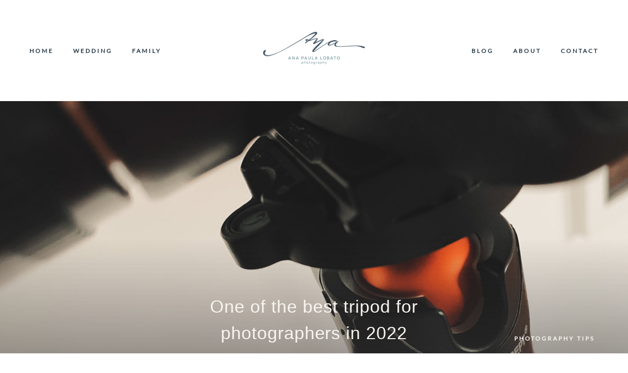

--- FILE ---
content_type: text/html; charset=UTF-8
request_url: https://anapaulalobato.com/ken-faith-tripod/
body_size: 10307
content:
<!DOCTYPE html><html lang="en-US"><head><meta charset="UTF-8" /><meta http-equiv="X-UA-Compatible" content="IE=edge"/><meta name="viewport" content="width=device-width, user-scalable=no, initial-scale=1.0, maximum-scale=1.0, minimum-scale=1.0"><link rel="preload" href="https://anapaulalobato.com/wp-content/themes/milea/public/fonts/fontello/font/flo-core-icons.woff2?21553760" as="font" type="font/woff2" crossorigin><link rel="alternate" type="application/rss+xml" title="Ana Paula Lobato | photography RSS Feed" href="https://anapaulalobato.com/feed/" /><link rel="shortcut icon" href="https://anapaulalobato.com/wp-content/uploads/2019/09/favicon.ico" /><link rel="profile" href="https://gmpg.org/xfn/11"><link rel="pingback" href="https://anapaulalobato.com/xmlrpc.php"><link rel="dns-prefetch" href="//cdn.hu-manity.co" />  <script type="text/javascript">var huOptions = {"appID":"anapaulalobatocom-8b74a14","currentLanguage":"en","blocking":false,"globalCookie":false};</script> <script type="text/javascript" src="https://cdn.hu-manity.co/hu-banner.min.js"></script><script>var flex_theme_name = "milea";
        var flex_asset_url = "https://anapaulalobato.com/wp-content/plugins/flo-flex-builder/dist/";</script><meta name='robots' content='index, follow, max-image-preview:large, max-snippet:-1, max-video-preview:-1' /><link media="all" href="https://anapaulalobato.com/wp-content/cache/autoptimize/css/autoptimize_3099b07542c37d5e0fdc307e4921d755.css" rel="stylesheet" /><link media="screen" href="https://anapaulalobato.com/wp-content/cache/autoptimize/css/autoptimize_c3898adbf028a72dbc5848a2d3122198.css" rel="stylesheet" /><title>One of the best tripod for photographers in 2022 &raquo; Ana Paula Lobato | photography</title><link rel="canonical" href="https://anapaulalobato.com/ken-faith-tripod/" /><meta property="og:locale" content="en_US" /><meta property="og:type" content="article" /><meta property="og:title" content="One of the best tripod for photographers in 2022 &raquo; Ana Paula Lobato | photography" /><meta property="og:description" content="As a wedding photographer, I am often asked what kind of equipment I use or recommend. Sometimes people are looking for cameras, sometimes they are looking for accessories&#8230; And one of the most common accessory people look for is a tripod. After all (unfortunately) we can&#8217;t have a photographer to follow us around the whole [&hellip;]" /><meta property="og:url" content="https://anapaulalobato.com/ken-faith-tripod/" /><meta property="og:site_name" content="Ana Paula Lobato | photography" /><meta property="article:publisher" content="https://www.facebook.com/anapaulalobatophoto" /><meta property="article:published_time" content="2022-03-01T14:34:00+00:00" /><meta property="article:modified_time" content="2022-04-24T14:36:25+00:00" /><meta property="og:image" content="https://anapaulalobato.com/wp-content/uploads/2022/04/IMG_8712.jpg" /><meta property="og:image:width" content="2048" /><meta property="og:image:height" content="1536" /><meta property="og:image:type" content="image/jpeg" /><meta name="author" content="Ana Paula Lobato" /><meta name="twitter:label1" content="Written by" /><meta name="twitter:data1" content="Ana Paula Lobato" /><meta name="twitter:label2" content="Est. reading time" /><meta name="twitter:data2" content="5 minutes" /> <script type="application/ld+json" class="yoast-schema-graph">{"@context":"https://schema.org","@graph":[{"@type":"Article","@id":"https://anapaulalobato.com/ken-faith-tripod/#article","isPartOf":{"@id":"https://anapaulalobato.com/ken-faith-tripod/"},"author":{"name":"Ana Paula Lobato","@id":"https://anapaulalobato.com/#/schema/person/31c802fb5ea53ba022360ac6c761a02e"},"headline":"One of the best tripod for photographers in 2022","datePublished":"2022-03-01T14:34:00+00:00","dateModified":"2022-04-24T14:36:25+00:00","mainEntityOfPage":{"@id":"https://anapaulalobato.com/ken-faith-tripod/"},"wordCount":686,"commentCount":0,"publisher":{"@id":"https://anapaulalobato.com/#organization"},"image":{"@id":"https://anapaulalobato.com/ken-faith-tripod/#primaryimage"},"thumbnailUrl":"https://anapaulalobato.com/wp-content/uploads/2022/04/IMG_8712.jpg","articleSection":["Photography Tips"],"inLanguage":"en-US","potentialAction":[{"@type":"CommentAction","name":"Comment","target":["https://anapaulalobato.com/ken-faith-tripod/#respond"]}]},{"@type":"WebPage","@id":"https://anapaulalobato.com/ken-faith-tripod/","url":"https://anapaulalobato.com/ken-faith-tripod/","name":"One of the best tripod for photographers in 2022 &raquo; Ana Paula Lobato | photography","isPartOf":{"@id":"https://anapaulalobato.com/#website"},"primaryImageOfPage":{"@id":"https://anapaulalobato.com/ken-faith-tripod/#primaryimage"},"image":{"@id":"https://anapaulalobato.com/ken-faith-tripod/#primaryimage"},"thumbnailUrl":"https://anapaulalobato.com/wp-content/uploads/2022/04/IMG_8712.jpg","datePublished":"2022-03-01T14:34:00+00:00","dateModified":"2022-04-24T14:36:25+00:00","breadcrumb":{"@id":"https://anapaulalobato.com/ken-faith-tripod/#breadcrumb"},"inLanguage":"en-US","potentialAction":[{"@type":"ReadAction","target":["https://anapaulalobato.com/ken-faith-tripod/"]}]},{"@type":"ImageObject","inLanguage":"en-US","@id":"https://anapaulalobato.com/ken-faith-tripod/#primaryimage","url":"https://anapaulalobato.com/wp-content/uploads/2022/04/IMG_8712.jpg","contentUrl":"https://anapaulalobato.com/wp-content/uploads/2022/04/IMG_8712.jpg","width":2048,"height":1536},{"@type":"BreadcrumbList","@id":"https://anapaulalobato.com/ken-faith-tripod/#breadcrumb","itemListElement":[{"@type":"ListItem","position":1,"name":"Home","item":"https://anapaulalobato.com/"},{"@type":"ListItem","position":2,"name":"One of the best tripod for photographers in 2022"}]},{"@type":"WebSite","@id":"https://anapaulalobato.com/#website","url":"https://anapaulalobato.com/","name":"Ana Paula Lobato | photography","description":"Live the real beauty.","publisher":{"@id":"https://anapaulalobato.com/#organization"},"potentialAction":[{"@type":"SearchAction","target":{"@type":"EntryPoint","urlTemplate":"https://anapaulalobato.com/?s={search_term_string}"},"query-input":"required name=search_term_string"}],"inLanguage":"en-US"},{"@type":"Organization","@id":"https://anapaulalobato.com/#organization","name":"Ana Paula Lobato | photography","url":"https://anapaulalobato.com/","logo":{"@type":"ImageObject","inLanguage":"en-US","@id":"https://anapaulalobato.com/#/schema/logo/image/","url":"https://anapaulalobato.com/wp-content/uploads/2018/05/logo-clean-color.png","contentUrl":"https://anapaulalobato.com/wp-content/uploads/2018/05/logo-clean-color.png","width":1313,"height":613,"caption":"Ana Paula Lobato | photography"},"image":{"@id":"https://anapaulalobato.com/#/schema/logo/image/"},"sameAs":["https://instagram.com/anapaulalobatophoto","https://www.linkedin.com/company/anapaulalobatophoto/","https://www.facebook.com/anapaulalobatophoto"]},{"@type":"Person","@id":"https://anapaulalobato.com/#/schema/person/31c802fb5ea53ba022360ac6c761a02e","name":"Ana Paula Lobato","image":{"@type":"ImageObject","inLanguage":"en-US","@id":"https://anapaulalobato.com/#/schema/person/image/","url":"https://secure.gravatar.com/avatar/812c8da9975eac6a9db56227a50a158d14682e365309a49ba3f95e908e889404?s=96&d=mm&r=g","contentUrl":"https://secure.gravatar.com/avatar/812c8da9975eac6a9db56227a50a158d14682e365309a49ba3f95e908e889404?s=96&d=mm&r=g","caption":"Ana Paula Lobato"}}]}</script> <link href='https://www.google-analytics.com' rel='preconnect' /><link rel="alternate" type="application/rss+xml" title="Ana Paula Lobato | photography &raquo; Feed" href="https://anapaulalobato.com/feed/" /><link rel="alternate" type="application/rss+xml" title="Ana Paula Lobato | photography &raquo; Comments Feed" href="https://anapaulalobato.com/comments/feed/" /><link rel="alternate" type="application/rss+xml" title="Ana Paula Lobato | photography &raquo; One of the best tripod for photographers in 2022 Comments Feed" href="https://anapaulalobato.com/ken-faith-tripod/feed/" /><link id='omgf-preload-0' rel='preload' href='//anapaulalobato.com/wp-content/uploads/omgf/admin_google_fonts/lato-normal-latin-ext-400.woff2' as='font' type='font/woff2' crossorigin /><link id='omgf-preload-1' rel='preload' href='//anapaulalobato.com/wp-content/uploads/omgf/admin_google_fonts/lato-normal-latin-400.woff2' as='font' type='font/woff2' crossorigin /><link id='omgf-preload-2' rel='preload' href='//anapaulalobato.com/wp-content/uploads/omgf/admin_google_fonts/mrs-saint-delafield-normal-latin-ext-400.woff2' as='font' type='font/woff2' crossorigin /><link id='omgf-preload-3' rel='preload' href='//anapaulalobato.com/wp-content/uploads/omgf/admin_google_fonts/mrs-saint-delafield-normal-latin-400.woff2' as='font' type='font/woff2' crossorigin /><link rel="alternate" title="oEmbed (JSON)" type="application/json+oembed" href="https://anapaulalobato.com/wp-json/oembed/1.0/embed?url=https%3A%2F%2Fanapaulalobato.com%2Fken-faith-tripod%2F" /><link rel="alternate" title="oEmbed (XML)" type="text/xml+oembed" href="https://anapaulalobato.com/wp-json/oembed/1.0/embed?url=https%3A%2F%2Fanapaulalobato.com%2Fken-faith-tripod%2F&#038;format=xml" /> <script id="flo_flex_builder_viewport_render" type="text/javascript">!function(){window.flexDebug={},window.flexBlocks={desktop:{},mobile:{}},window.flexData={animations:{},appearedElements:{}},window.flexDebug.timerStart=()=>{window.flexDebug.timerData=new Date},window.flexDebug.timerStop=(e="")=>{if(window.flexDebug.timerData){var n=new Date-window.flexDebug.timerData;n/=1e3,console.log(`Timer [${e}]:`,n+" seconds")}else console.log("Can't log times as start time is not set!")};const e=(n=navigator.userAgent||navigator.vendor||window.opera).indexOf("FBAN")>-1||n.indexOf("FBAV")>-1||n.includes("Instagram");var n;window.flexWidth=e?window.screen.width:window.innerWidth,window.currentFlexViewport=window.flexWidth>767?"desktop":"mobile",window.flexIsFacebookApp=e,window.flexPluginData={videoElements:{},shouldLoadVideos:[]},window.flexData.decodeHTML=function(e){var n=document.createElement("textarea");return n.innerHTML=e,n.value},window.flexData.elementDeviceClassRenaming=(e,n)=>e.replace("class=&quot",`data-only-device="${n}" class=&quot`);var t=setInterval((function(){if(!document.body)return;clearInterval(t);const e=document.querySelectorAll(`[data-element-device="${window.currentFlexViewport}"]`);Array.from(e).forEach((e=>{const n=window.flexData.elementDeviceClassRenaming(e.innerHTML,window.currentFlexViewport);e.insertAdjacentHTML("afterend",window.flexData.decodeHTML(n))}))}),10);window.addEventListener("DOMContentLoaded",(()=>{!function(){const e=(e,n=!1)=>{const t=document.getElementsByClassName(e)[0];if(void 0!==t){const e=window.getComputedStyle(t,null);return n?e[n]:e}return!1},n=document.createElement("div");n.innerHTML='<div class="flo-font-zoom-checker-inner" style="width: 1em;"></div>',n.style.display="none",n.style.fontSize="10px",n.className="flo-font-zoom-checker",document.body.appendChild(n);const t=e("flo-font-zoom-checker","fontSize"),o=e("flo-font-zoom-checker-inner","width");let i=parseInt(t)/10,a=parseInt(o)/10;t||o||(i=1,a=1),window.flexTextMagnificationLevel=1!==i&&i!==a?i:1}()}))}();</script> <script type="text/javascript" src="https://anapaulalobato.com/wp-includes/js/jquery/jquery.min.js?ver=3.7.1" id="jquery-core-js"></script> <link rel="https://api.w.org/" href="https://anapaulalobato.com/wp-json/" /><link rel="alternate" title="JSON" type="application/json" href="https://anapaulalobato.com/wp-json/wp/v2/posts/34506" /><link rel="EditURI" type="application/rsd+xml" title="RSD" href="https://anapaulalobato.com/xmlrpc.php?rsd" /><meta name="generator" content="WordPress 6.9" /><link rel='shortlink' href='https://anapaulalobato.com/?p=34506' />  <script>(function(w,d,s,l,i){w[l]=w[l]||[];w[l].push({'gtm.start':
new Date().getTime(),event:'gtm.js'});var f=d.getElementsByTagName(s)[0],
j=d.createElement(s),dl=l!='dataLayer'?'&l='+l:'';j.async=true;j.src=
'https://www.googletagmanager.com/gtm.js?id='+i+dl;f.parentNode.insertBefore(j,f);
})(window,document,'script','dataLayer','GTM-TVTT2GR');</script>  <noscript><iframe src="https://www.googletagmanager.com/ns.html?id=GTM-TVTT2GR"
height="0" width="0" style="display:none;visibility:hidden"></iframe></noscript><link rel="icon" href="https://anapaulalobato.com/wp-content/uploads/2015/08/cropped-logo-anapaulalobato-32x32.jpg" sizes="32x32" /><link rel="icon" href="https://anapaulalobato.com/wp-content/uploads/2015/08/cropped-logo-anapaulalobato-192x192.jpg" sizes="192x192" /><link rel="apple-touch-icon" href="https://anapaulalobato.com/wp-content/uploads/2015/08/cropped-logo-anapaulalobato-180x180.jpg" /><meta name="msapplication-TileImage" content="https://anapaulalobato.com/wp-content/uploads/2015/08/cropped-logo-anapaulalobato-270x270.jpg" />  <script type="text/javascript">var analyticsFileTypes = [];
    var analyticsSnippet = 'disabled';
    var analyticsEventTracking = 'enabled';</script> <script type="text/javascript">(function(i,s,o,g,r,a,m){i['GoogleAnalyticsObject']=r;i[r]=i[r]||function(){
	(i[r].q=i[r].q||[]).push(arguments)},i[r].l=1*new Date();a=s.createElement(o),
	m=s.getElementsByTagName(o)[0];a.async=1;a.src=g;m.parentNode.insertBefore(a,m)
	})(window,document,'script','//www.google-analytics.com/analytics.js','ga');
	ga('create', 'UA-31273003-1', 'auto');
	ga('require', 'displayfeatures');

	ga('set', 'anonymizeIp', true);
 
	ga('send', 'pageview');</script> </head><body data-rsssl=1 class="wp-singular post-template-default single single-post postid-34506 single-format-standard wp-theme-milea  flo-social-links-type-a cookies-not-set flo-appear-disabled flo-tablet-appear-disabled flo-mobile-appear-disabled"> <noscript class='flo-core-style' ><style class='flo-core-style'  media="screen">.flo-header-mobile__logo{max-width:10rem}.flo-header-mobile{background-color:#FFFFFF;color:#333333}.flo-header-mobile:not(.not-sticky), .flo-block-slideshow-4__menu-area .flo-header-mobile-sticky-wrapper .flo-header-mobile:not(.not-sticky){background-color:;color:;border-color:}</style></noscript><div class="flo-header-mobile flo-header-mobile--logo-center  "><div class="flo-header-mobile__spacer"></div> <a href="https://anapaulalobato.com" class="flo-header-mobile__logo"> <noscript><img class="flo-header-mobile__logo-image flo-header-mobile__logo-image--default" src="https://anapaulalobato.com/wp-content/uploads/2019/07/Logo_Name_Color.png" alt="Ana Paula Lobato | photography"/></noscript><img class="lazyload flo-header-mobile__logo-image flo-header-mobile__logo-image--default" src='data:image/svg+xml,%3Csvg%20xmlns=%22http://www.w3.org/2000/svg%22%20viewBox=%220%200%20210%20140%22%3E%3C/svg%3E' data-src="https://anapaulalobato.com/wp-content/uploads/2019/07/Logo_Name_Color.png" alt="Ana Paula Lobato | photography"/> <noscript><img class="flo-header-mobile__logo-image flo-header-mobile__logo-image--light" src="https://anapaulalobato.com/wp-content/uploads/2019/07/Logo_Name_White.png" alt="Ana Paula Lobato | photography"/></noscript><img class="lazyload flo-header-mobile__logo-image flo-header-mobile__logo-image--light" src='data:image/svg+xml,%3Csvg%20xmlns=%22http://www.w3.org/2000/svg%22%20viewBox=%220%200%20210%20140%22%3E%3C/svg%3E' data-src="https://anapaulalobato.com/wp-content/uploads/2019/07/Logo_Name_White.png" alt="Ana Paula Lobato | photography"/> </a><div class="flo-header-mobile__menu-trigger"> <i class="flo-icon-menu-left"></i></div></div><main class="flo_page_wrap "><div class="flo_page"> <noscript class='flo-core-style' ><style class='flo-core-style'  media="screen">@media (max-width:767px){.flo-block--6861{margin-top:0rem;margin-bottom:0rem}}@media (min-width:768px){.flo-block--6861{margin-top:0rem;margin-bottom:0rem}}</style></noscript><div   class='flo-block flo-block--full-width flo-block--header    flo-block--6861    ' data-id="6861" ><div class="flo-block__container"> <noscript class='flo-core-style' ><style class='flo-core-style'  media="screen">header:not(.is-sticky) .flo-header--550{color:#2d3f4c;border-color:#2d3f4c}.flo-header--type-c__menu-visible{color:#2d3f4c!important}header:not(.is-sticky) .flo-header--550{background-color:#FFFFFF}header:not(.is-sticky) .flo-header--550 .flo-header__menu > ul > li > a{color:#2d3f4c}.flo-header--sticky .is-sticky .flo-header--550{background-color:rgba(255,255,255,1);color:#332F2F!important;border-color:#332F2F}</style></noscript><header class="" data-layout="flo-header--layout-type-d"> <noscript class='flo-core-style' ><style class='flo-core-style'  media="screen">.flo-header--550 .flo-header__menu > div > ul > li > a{font-family:'Lato', sans-serif, 'google';font-size:0.75rem;letter-spacing:0.25em;word-spacing:0em;line-height:2.75em;text-transform:uppercase;font-weight:bold}@media screen and (max-width:767px){.flo-header--550 .flo-header__menu > div > ul > li > a{font-size:0.625rem;line-height:2.75em}}.flo-header--550 .flo-header__menu .sub-menu a{font-family:Arial, 'Helvetica Neue', Helvetica, sans-serif;font-size:0.625rem;letter-spacing:0.25em;word-spacing:0em;line-height:1.3em;text-transform:uppercase;font-weight:normal}@media screen and (max-width:767px){.flo-header--550 .flo-header__menu .sub-menu a{font-size:0.625rem;line-height:1.3em}}.flo-header--550 .flo-header__header-translation-sidebar{font-family:Arial, 'Helvetica Neue', Helvetica, sans-serif;font-size:0.625rem;letter-spacing:0.25em;word-spacing:0em;line-height:1.3em;text-transform:uppercase;font-weight:normal}@media screen and (max-width:767px){.flo-header--550 .flo-header__header-translation-sidebar{font-size:0.625rem;line-height:1.3em}}.flo-header--550 .flo-header__search-form-input{font-family:'Lato', sans-serif, 'google';font-size:0.75rem;letter-spacing:0.25em;word-spacing:0em;line-height:2.75em;text-transform:uppercase;font-weight:bold}@media screen and (max-width:767px){.flo-header--550 .flo-header__search-form-input{font-size:0.625rem;line-height:2.75em}}.flo-header--550 .flo-header__menu--right .flo-header__menu-items > li{margin-left:2.5rem}.flo-header--550 .flo-header__menu--left .flo-header__menu-items > li{margin-right:2.5rem}.flo-header--550 .flo-header__menu .sub-menu li.current-menu-item a, .flo-header--550 .flo-header__menu .sub-menu li.current-menu-parent a{}.flo-header--550 .flo-header__menu ul ul{background-color:#f6f7f5}.flo-header--550 .flo-header__menu ul ul.sub-menu a{color:#333333!important}.flo-header--550 .flo-header__menu li ul li{border-color:#333333}@media (min-width:768px){.flo-header--550 .flo-header__menu{width:calc((100% - 13.75rem / 2 ) / 2 - 3.75rem )}}</style></noscript><div class="flo-header flo-header--550 flo-header--type-d"><div class="flo-header__menu-donor"><div class="flo-header__menu-wrap"><ul id="3" class="flo-header__menu-items"><li id="menu-item-4127" class="menu-item menu-item-type-post_type menu-item-object-page menu-item-home menu-item-4127"><a href="https://anapaulalobato.com/">Home</a></li><li id="menu-item-21140" class="menu-item menu-item-type-post_type menu-item-object-gallery menu-item-21140"><a href="https://anapaulalobato.com/gallery/wedding-photos/">Wedding</a></li><li id="menu-item-10904" class="menu-item menu-item-type-post_type menu-item-object-gallery menu-item-10904"><a href="https://anapaulalobato.com/gallery/family-photos/">Family</a></li><li id="menu-item-8224" class="moved_item menu-item menu-item-type-post_type menu-item-object-page menu-item-8224"><a href="https://anapaulalobato.com/blog-en/">Blog</a></li><li id="menu-item-21364" class="menu-item menu-item-type-post_type menu-item-object-page menu-item-21364"><a href="https://anapaulalobato.com/about-me/">About</a></li><li id="menu-item-8004" class="menu-item menu-item-type-post_type menu-item-object-page menu-item-8004"><a href="https://anapaulalobato.com/contact/">Contact</a></li></ul></div></div><div class="flo-header__menu flo-header__menu--left"><div class="flo-header__menu-wrap"><ul class="flo-header__menu-items"></ul></div></div><div class="flo-header__logo-wrap"> <a href="https://anapaulalobato.com" class="flo-header__logo"> <noscript class='flo-core-style' ><style class='flo-core-style'  media="screen">.flo-header--550 .flo-header__logo{font-family:'Mrs Saint Delafield', cursive, 'google';font-size:2.375rem;letter-spacing:-0.01em;word-spacing:0em;line-height:1.18em;text-transform:none;font-weight:normal}@media screen and (max-width:767px){.flo-header--550 .flo-header__logo{font-size:2.125rem;line-height:1.18em}}@media (min-width:768px) and (max-width:1024px){.flo-header--550 .flo-header__logo{max-width:10rem}}@media (min-width:1025px){.flo-header--550 .flo-header__logo{max-width:13.75rem}}</style></noscript> <noscript><img class="flo-header__logo-image flo-header__logo-image--default" src="https://anapaulalobato.com/wp-content/uploads/2019/07/Logo_Name_Color.png" alt="Ana Paula Lobato | photography" /></noscript><img class="lazyload flo-header__logo-image flo-header__logo-image--default" src='data:image/svg+xml,%3Csvg%20xmlns=%22http://www.w3.org/2000/svg%22%20viewBox=%220%200%20210%20140%22%3E%3C/svg%3E' data-src="https://anapaulalobato.com/wp-content/uploads/2019/07/Logo_Name_Color.png" alt="Ana Paula Lobato | photography" /> <noscript><img class="flo-header__logo-image flo-header__logo-image--sticky" src="https://anapaulalobato.com/wp-content/uploads/2019/07/Logo_Name_White.png" alt="Ana Paula Lobato | photography" /></noscript><img class="lazyload flo-header__logo-image flo-header__logo-image--sticky" src='data:image/svg+xml,%3Csvg%20xmlns=%22http://www.w3.org/2000/svg%22%20viewBox=%220%200%20210%20140%22%3E%3C/svg%3E' data-src="https://anapaulalobato.com/wp-content/uploads/2019/07/Logo_Name_White.png" alt="Ana Paula Lobato | photography" /> <noscript><img class="flo-header__logo-image flo-header__logo-image--light" src="https://anapaulalobato.com/wp-content/uploads/2019/07/Logo_Name_White.png" alt="Ana Paula Lobato | photography" /></noscript><img class="lazyload flo-header__logo-image flo-header__logo-image--light" src='data:image/svg+xml,%3Csvg%20xmlns=%22http://www.w3.org/2000/svg%22%20viewBox=%220%200%20210%20140%22%3E%3C/svg%3E' data-src="https://anapaulalobato.com/wp-content/uploads/2019/07/Logo_Name_White.png" alt="Ana Paula Lobato | photography" /> </a></div><div class="flo-header__menu flo-header__menu--right"><div class="flo-header__menu-wrap"><ul class="flo-header__menu-items"></ul></div></div></div></header></div></div> <noscript class='flo-core-style' ><style class='flo-core-style'  media="screen">@media (max-width:767px){.flo-block--1723{margin-top:0rem;margin-bottom:0rem}}@media (min-width:768px){.flo-block--1723{margin-top:0rem;margin-bottom:0rem}}</style></noscript> <noscript class='flo-core-style' ><style class='flo-core-style'  media="screen">.flo-block--1723{background-color:#FFFFFF}</style></noscript><div   class='flo-block flo-block--no-vertical-padding flo-block--full-width    flo-block--1723    ' data-id="1723" ><div class="flo-block__container"> <noscript class='flo-core-style' ><style class='flo-core-style'  media="screen">.flo-block-item-title-3--799 .flo-block-item-title-3__image{object-position:50% 50%}.flo-block-item-title-3--799 .flo-block-item-title-3__title{font-family:Helvetica, 'Helvetica Neue', Arial, sans-serif;font-size:2.25rem;letter-spacing:0.027em;word-spacing:0em;line-height:1.5em;text-transform:none;font-weight:normal}@media screen and (max-width:767px){.flo-block-item-title-3--799 .flo-block-item-title-3__title{font-size:2.25rem;line-height:1.5em}}.flo-block-item-title-3--799 .flo-block-item-title-3__categories{font-family:'Lato', sans-serif, 'google';font-size:0.75rem;letter-spacing:0.25em;word-spacing:0em;line-height:2.75em;text-transform:uppercase;font-weight:bold}@media screen and (max-width:767px){.flo-block-item-title-3--799 .flo-block-item-title-3__categories{font-size:0.625rem;line-height:2.75em}}.flo-block-item-title-3--799 .flo-block-item-title-3__date{font-family:'Lato', sans-serif, 'google';font-size:0.625rem;letter-spacing:0em;word-spacing:0em;line-height:1.5em;text-transform:none;font-weight:bold}@media screen and (max-width:767px){.flo-block-item-title-3--799 .flo-block-item-title-3__date{font-size:0.5rem;line-height:1.5em}}</style></noscript><div class="flo-block-item-title-3 flo-block-item-title-3--799 flo-block-item-title-3--display-featured-image" style="
 --elements-color:#F8F4EF;
 --image-overlay-color: rgba(51,51,51,0.5);
 --featured-image-height: 35rem;
 --mobile-featured-image-height: 18.75rem;
 "><div class="flo-block-item-title-3__image-wrap"> <noscript><img class="flo-block-item-title-3__image"
 src="https://anapaulalobato.com/wp-content/uploads/2022/04/IMG_8712.jpg"
 srcset="https://anapaulalobato.com/wp-content/uploads/2022/04/IMG_8712-1200x900.jpg 1200w, https://anapaulalobato.com/wp-content/uploads/2022/04/IMG_8712-1493x1120.jpg 2048w, https://anapaulalobato.com/wp-content/uploads/2022/04/IMG_8712.jpg 2560w"
 sizes="(max-width: 768px) 580px, (max-width: 1024px) 1004px, 100vw"
 alt=""
 /></noscript><img class="lazyload flo-block-item-title-3__image"
 src='data:image/svg+xml,%3Csvg%20xmlns=%22http://www.w3.org/2000/svg%22%20viewBox=%220%200%20210%20140%22%3E%3C/svg%3E' data-src="https://anapaulalobato.com/wp-content/uploads/2022/04/IMG_8712.jpg"
 data-srcset="https://anapaulalobato.com/wp-content/uploads/2022/04/IMG_8712-1200x900.jpg 1200w, https://anapaulalobato.com/wp-content/uploads/2022/04/IMG_8712-1493x1120.jpg 2048w, https://anapaulalobato.com/wp-content/uploads/2022/04/IMG_8712.jpg 2560w"
 data-sizes="(max-width: 768px) 580px, (max-width: 1024px) 1004px, 100vw"
 alt=""
 /><div class="flo-block-item-title-3__image-overlay"></div><div class="flo-block-item-title-3__item-meta"><div class="flo-block-item-title-3__date flo-block-item-title-3__date--placeholder"></div><h1 class="flo-block-item-title-3__title"> One of the best tripod for photographers in 2022</h1><div class="flo-block-item-title-3__categories"> <a href="https://anapaulalobato.com/category/photography-tips/" rel="tag">Photography Tips</a></div></div></div></div></div></div> <noscript class='flo-core-style' ><style class='flo-core-style'  media="screen">@media (max-width:767px){.flo-block--5209{margin-top:0rem;margin-bottom:0rem}}@media (min-width:768px){.flo-block--5209{margin-top:0rem;margin-bottom:0rem}}</style></noscript> <noscript class='flo-core-style' ><style class='flo-core-style'  media="screen">.flo-block--5209{background-color:#FFFFFF}</style></noscript><div   class='flo-block     flo-block--5209    ' data-id="5209" data-onready='flo_wp_content_block'><div class="flo-block__container"> <noscript class='flo-core-style' ><style class='flo-core-style'  media="screen">@media (min-width:768px){.flo-wp-content--846{max-width:60%}}</style></noscript><article class="flo-wp-content flo-post flo-wp-content--846 flo-post-wrap flo-wp-content--lazy-enabled" style="color:#333333;"><p>As a wedding photographer, I am often asked what kind of equipment I use or recommend. Sometimes people are looking for cameras, sometimes they are looking for accessories&#8230; And one of the most common accessory people look for is a tripod. After all (unfortunately) we can&#8217;t have a photographer to follow us around the whole time. So a good tripod comes very handy when traveling or making self-portraits that don&#8217;t all look like selfies :) It also allows you to play with long-exposure shots, make night pictures and get very creative with light. No matter if you are a professional photographer or someone that just started with photography, getting a tripod will open your eyes to a new world!</p><p>So today I will do a review of one of the best tripods you can get if you are ready to take the next step. Choosing a good tripod can mean a lot of things, and will depend on what kind of photography you shoot. But no matter what is your main goal, there are a few things that you should care for:</p><ul class="wp-block-list"><li>Being light enough to carry around</li><li>Having a secure and stable support for your camera (or whatever you want to use it with)</li><li>Easy to put together and pack again, for more agility and flexibility in different environments</li><li>Be able to connect easily and flexible when it comes to angles adjustments</li></ul><p>And after checking for those main points, we usually find out that we can spend up to $1,500 for a top-of-the-range tripod. But it doesn&#8217;t have to be so :) You can find amazing options for much cheaper prices. And one of my favorites is the <a href="https://bit.ly/3u4HBpN">Ken Faith SA255C1</a>.</p><figure class="wp-block-gallery has-nested-images columns-default is-cropped wp-block-gallery-3 is-layout-flex wp-block-gallery-is-layout-flex"></figure><p>High quality carbon fiber makes it lightweight and very portable! So it is super easy to carry around during weddings, trips, or hiking. Since I started photographing in Germany, I don’t have someone to help me carry all the stuff around at weddings anymore. And I started to enjoy nature much more (also while photographing)! But although I really like climbing mountains, I am not the fittest person on earth hihi… So having lightweight equipment is a must for me, in any situation. And this tripod makes life much easier!</p><p>Another important point is to have a tripod that can be easily connected to the camera. The Ken Faith tripod has a 1/4-inch quick-release screw that allows it to be connected in a very easy way. It took me just a few seconds to get it ready to shoot!</p><p>Smartly design with clever engineering, the tripod legs can be easily adjustable to different angles, which is very useful when photographing in nature. We can have our camera stabilized in different inclinations, and not be scared that it will fall at any moment :) We definitely don&#8217;t want any accidents! Also, it has this little green level thing that helps to check if you are shooting really straight. I find it personally very useful, especially when shooting landscapes.</p><figure class="wp-block-gallery has-nested-images columns-default is-cropped wp-block-gallery-4 is-layout-flex wp-block-gallery-is-layout-flex"></figure><p>And now to my favorite part: the ball head can be rotated 360°! If you ever photographed a wedding you know how stressful things can be. Things happen very fast, and you need to react just as fast if you want to get the best shot of the important moments. The possibility of attaching your Speedlight to it, and quickly adjusting the direction makes everything easier. But it is not only useful at weddings of course… For any kind of photography, you can save a lot of time with the flexibility acquired with the ball head. So one very important tip: don’t even consider buying a tripod without it if you want to save A LOT of time :)&nbsp;</p><p>After so many good points, it&#8217;s getting harder to resist right? So just go ahead and buy it! :) I will give you a little help. You can use any of the following code to get a good discount.</p><p><strong><a href="https://bit.ly/3u4HBpN">K&amp;F website</a><br>Code: DEKF10 (10% discount &#8211; valid until 30/06/2022）</strong></p><p><strong><a href="https://www.amazon.de/stores/page/5AEBCC5B-5CAD-4EC0-9DB7-4199E62B6F91?channel=DESTATIV">Amazon</a><br>Code: EMGWFXPA (15 euros discount, valid until 31/03/2022</strong>)</p><p><strong>ENJOY IT!</strong></p></article></div></div> <noscript class='flo-core-style' data-title="flo-block-share-and-tags--984"><style class='flo-core-style' data-title="flo-block-share-and-tags--984" media="screen">.flo-block-share-and-tags--984 .flo-block-share-and-tags__share-links-wrap{font-family:'Lato', sans-serif, 'google';font-size:0.75rem;letter-spacing:0.25em;word-spacing:0em;line-height:2.75em;text-transform:uppercase;font-weight:bold}@media screen and (max-width:767px){.flo-block-share-and-tags--984 .flo-block-share-and-tags__share-links-wrap{font-size:0.625rem;line-height:2.75em}}.flo-block-share-and-tags--984 .flo-block-share-and-tags__tags-wrap{font-family:'Lato', sans-serif, 'google';font-size:0.75rem;letter-spacing:0.25em;word-spacing:0em;line-height:2.75em;text-transform:uppercase;font-weight:bold}@media screen and (max-width:767px){.flo-block-share-and-tags--984 .flo-block-share-and-tags__tags-wrap{font-size:0.625rem;line-height:2.75em}}.flo-block-share-and-tags--984{color:#333333;border-color:#6b6b6b}</style></noscript> <noscript class='flo-core-style' ><style class='flo-core-style'  media="screen">@media (max-width:767px){.flo-block--4934{margin-top:0rem;margin-bottom:0rem}}@media (min-width:768px){.flo-block--4934{margin-top:0rem;margin-bottom:0rem}}</style></noscript> <noscript class='flo-core-style' ><style class='flo-core-style'  media="screen">.flo-block--4934{background-color:#FFFFFF}</style></noscript><div   class='flo-block     flo-block--4934    ' data-id="4934" data-onready='flo_block_share_tags'><div class="flo-block__container"><div class="flo-block-share-and-tags flo-block-share-and-tags--984"><div class="flo-block-share-and-tags__elements-wrap"><div class="flo-block-share-and-tags__share-links-wrap"> <span class="flo-block-share-and-tags__share-links-label"> SHARE </span><div class="flo-block-share-and-tags__share-links"> <a class="flo-share-link facebook-share-button" href="https://www.facebook.com/sharer/sharer.php?u=https%3A%2F%2Fanapaulalobato.com%2Fken-faith-tripod%2F" target="_blank"> <i class="flo-icon-facebook"></i> </a> <a class="flo-share-link" data-pin-do="buttonBookmark" data-pin-custom="true" href="https://www.pinterest.com/pin/create/button/"> <i class="flo-icon-pinterest"></i> </a></div></div></div></div></div></div> <noscript class='flo-core-style' ><style class='flo-core-style'  media="screen">@media (max-width:767px){.flo-block--9232{margin-top:0rem;margin-bottom:0rem}}@media (min-width:768px){.flo-block--9232{margin-top:0rem;margin-bottom:0rem}}</style></noscript> <noscript class='flo-core-style' ><style class='flo-core-style'  media="screen">.flo-block--9232{background-color:#ebedea}</style></noscript><div   class='flo-block  flo-block--full-width    flo-block--9232    ' data-id="9232" ><div class="flo-block__container"> <noscript class='flo-core-style' ><style class='flo-core-style'  media="screen">.flo-block-related-items-2--995 .flo-block-related-items-2__title{font-family:Helvetica, 'Helvetica Neue', Arial, sans-serif;font-size:1rem;letter-spacing:0.1875em;word-spacing:0em;line-height:1.625em;text-transform:none;font-weight:normal}@media screen and (max-width:767px){.flo-block-related-items-2--995 .flo-block-related-items-2__title{font-size:1rem;line-height:1.625em}}.flo-block-related-items-2--995 .flo-block-related-items-2__item-category{font-family:'Lato', sans-serif, 'google';font-size:0.75rem;letter-spacing:0.25em;word-spacing:0em;line-height:2.75em;text-transform:uppercase;font-weight:bold}@media screen and (max-width:767px){.flo-block-related-items-2--995 .flo-block-related-items-2__item-category{font-size:0.625rem;line-height:2.75em}}.flo-block-related-items-2--995 .flo-block-related-items-2__item-title{font-family:Helvetica, 'Helvetica Neue', Arial, sans-serif;font-size:1rem;letter-spacing:0.1875em;word-spacing:0em;line-height:1.625em;text-transform:none;font-weight:normal}@media screen and (max-width:767px){.flo-block-related-items-2--995 .flo-block-related-items-2__item-title{font-size:1rem;line-height:1.625em}}.flo-block-related-items-2--995{color:#333333}.flo-block-related-items-2--995 .flo-block-related-items-2__arrow{color:#6584a0}</style></noscript><div class="flo-block-related-items-2 flo-block-related-items-2--995"><h2 class="flo-block-related-items-2__title"> YOU MIGHT ALSO LIKE</h2><div class="flo-block-related-items-2__items" style="--img-opacity:0.1;"> <a href="https://anapaulalobato.com/destination-wedding-germany/" class="flo-block-related-items-2__item"><div class="lazyload flo-block-related-items-2__item-featured-image" data-bg="https://anapaulalobato.com/wp-content/uploads/2018/04/181220-093831-Editorial_Wedding_Fussen-IMG_0284-540x360.jpg" style="background-image:url(data:image/svg+xml,%3Csvg%20xmlns=%22http://www.w3.org/2000/svg%22%20viewBox=%220%200%20500%20300%22%3E%3C/svg%3E);"></div><div class="flo-block-related-items-2__item-text-area"> <span class="flo-block-related-items-2__item-category"> Photography Tips </span> <span class="flo-block-related-items-2__item-title"> 5 Reasons to Have a Destination Wedding in Germany </span> <i class="flo-block-related-items-2__arrow flo-icon-arrow-right"></i></div> </a> <a href="https://anapaulalobato.com/elopement-eibsee-lake-germany/" class="flo-block-related-items-2__item"><div class="lazyload flo-block-related-items-2__item-featured-image" data-bg="https://anapaulalobato.com/wp-content/uploads/2020/04/eibsee-wedding-cover-2-540x262.jpg" style="background-image:url(data:image/svg+xml,%3Csvg%20xmlns=%22http://www.w3.org/2000/svg%22%20viewBox=%220%200%20500%20300%22%3E%3C/svg%3E);"></div><div class="flo-block-related-items-2__item-text-area"> <span class="flo-block-related-items-2__item-category"> Photography Tips </span> <span class="flo-block-related-items-2__item-title"> Inspiring elopement in the Eibsee Lake in Germany </span> <i class="flo-block-related-items-2__arrow flo-icon-arrow-right"></i></div> </a> <a href="https://anapaulalobato.com/wedding-destinations-europe/" class="flo-block-related-items-2__item"><div class="lazyload flo-block-related-items-2__item-featured-image" data-bg="https://anapaulalobato.com/wp-content/uploads/2020/07/shutterstock_1212010360-540x360.jpg" style="background-image:url(data:image/svg+xml,%3Csvg%20xmlns=%22http://www.w3.org/2000/svg%22%20viewBox=%220%200%20500%20300%22%3E%3C/svg%3E);"></div><div class="flo-block-related-items-2__item-text-area"> <span class="flo-block-related-items-2__item-category"> Photography Tips </span> <span class="flo-block-related-items-2__item-title"> 7 Unique Wedding Destinations in Europe </span> <i class="flo-block-related-items-2__arrow flo-icon-arrow-right"></i></div> </a></div></div></div></div><div class="flo-footer flo-footer--854 disable-appear"> <noscript class='flo-core-style' ><style class='flo-core-style'  media="screen">.flo-footer--854 .flo-footer-area-1-type-c{color:#333333;border-color:#333333;background-color:#f6f7f5}.flo-footer--854 .flo-footer-area-1-type-c__left-column-title{font-family:Helvetica, 'Helvetica Neue', Arial, sans-serif;font-size:1rem;letter-spacing:0.1875em;word-spacing:0em;line-height:1.625em;text-transform:none;font-weight:normal}@media screen and (max-width:767px){.flo-footer--854 .flo-footer-area-1-type-c__left-column-title{font-size:1rem;line-height:1.625em}}.flo-footer--854 .flo-footer-area-1-type-c__left-column-link{font-family:'Lato', sans-serif, 'google';font-size:0.75rem;letter-spacing:0.083em;word-spacing:0em;line-height:1.3em;text-transform:none;font-weight:normal}@media screen and (max-width:767px){.flo-footer--854 .flo-footer-area-1-type-c__left-column-link{font-size:0.75rem;line-height:1.3em}}.flo-footer--854 .flo-footer-area-1-type-c__middle-column-title{font-family:Helvetica, 'Helvetica Neue', Arial, sans-serif;font-size:1rem;letter-spacing:0.1875em;word-spacing:0em;line-height:1.625em;text-transform:none;font-weight:normal}@media screen and (max-width:767px){.flo-footer--854 .flo-footer-area-1-type-c__middle-column-title{font-size:1rem;line-height:1.625em}}.flo-footer--854 .flo-footer-area-1-type-c__middle-column-text{font-family:'Lato', sans-serif, 'google';font-size:0.75rem;letter-spacing:0.083em;word-spacing:0em;line-height:1.3em;text-transform:none;font-weight:normal}@media screen and (max-width:767px){.flo-footer--854 .flo-footer-area-1-type-c__middle-column-text{font-size:0.75rem;line-height:1.3em}}.flo-footer--854 .flo-footer-area-1-type-c__right-column-title{font-family:Helvetica, 'Helvetica Neue', Arial, sans-serif;font-size:1rem;letter-spacing:0.1875em;word-spacing:0em;line-height:1.625em;text-transform:none;font-weight:normal}@media screen and (max-width:767px){.flo-footer--854 .flo-footer-area-1-type-c__right-column-title{font-size:1rem;line-height:1.625em}}</style></noscript><div class="flo-footer-area-1-type-c"><div class="flo-footer-area-1-type-c__left-column"><h3 class="flo-footer-area-1-type-c__left-column-title">SAY HI</h3> <a class="flo-footer-area-1-type-c__left-column-link" href="https://anapaulalobato.com/contact/" target="_self">send a message and let's talk :)</a></div><div class="flo-footer-area-1-type-c__middle-column"><div class="flo-footer-area-1-type-c__middle-column-text"><p style="text-align: center;"><a href="/cdn-cgi/l/email-protection" class="__cf_email__" data-cfemail="bad3d4dcd5fadbd4dbcadbcfd6dbd6d5d8dbced594d9d5d7">[email&#160;protected]</a></p><p style="text-align: center;"><strong><a href="https://anapaulalobato.com/impressum-en/">IMPRESSUM</a> • <a href="https://anapaulalobato.com/data-protection/">DATA PROTECTION</a></strong></p></div></div><div class="flo-footer-area-1-type-c__right-column"><h3 class="flo-footer-area-1-type-c__right-column-title">FOLLOW</h3><div class="flo-footer-area-1-type-c__social-link"> <a href="https://www.instagram.com/anapaulalobatophoto" rel="noreferrer" target="_blank" class="flo-icon flo-icon-instagram flo-social-links__link "></a> <a href="https://www.facebook.com/anapaulalobatophoto" rel="noreferrer" target="_blank" class="flo-icon flo-icon-facebook flo-social-links__link "></a></div></div></div> <noscript class='flo-core-style' ><style class='flo-core-style'  media="screen">.flo-footer--854 .flo-footer-copyrights-area-type-b__copyright-notice{font-family:'Lato', sans-serif, 'google';font-size:0.75rem;letter-spacing:0.083em;word-spacing:0em;line-height:1.3em;text-transform:none;font-weight:normal}@media screen and (max-width:767px){.flo-footer--854 .flo-footer-copyrights-area-type-b__copyright-notice{font-size:0.75rem;line-height:1.3em}}.flo-footer--854 .flo-footer-copyrights-area-type-b{color:#333333;background-color:#FFFFFF;border-color:#333333}</style></noscript><div class="flo-footer-copyrights-area-type-b flo-footer-copyrights-area-type-b__top-border"><div class="flo-footer-copyrights-area-type-b__main-wrap"> <a class="flo-footer__flothemes-logo flo-footer__copyrights-flo" href="https://flothemes.com/" target="_blank"><i class="flo-core-icon-flothemes"></i></a><div class="flo-footer-copyrights-area-type-b__copyright-notice"> @2026 Ana Paula Lobato – All Rights Reserved</div> <span class="flo-footer-copyrights-area-type-b__scroll-top flo-footer__scroll-top"> <i class="flo-icon-arrow-small-up"></i> </span></div></div></div></div><div style="display:none"> <a rel="dofollow" href="https://www.xnxxvlxx.com/">xnxxvlxx</a> <a rel="dofollow" href="https://www.xnxxxarab.com/">xnxxxarab</a> <a rel="dofollow" href="https://www.xnxxbro.com/">www.xnxxbro.com</a> <a rel="dofollow" href="https://www.xnxxpapa.com/">www.xnxxpapa.com</a></div></main> <noscript class='flo-core-style' ><style class='flo-core-style'  media="screen">@media (max-width:767px){.flo-mobile-menu{background-color:#f8f4ef;color:#333333;border-color:#333333}.flo-mobile-menu__menu > li{border-bottom-color:rgba(51,51,51,0.15)!important}.flo-mobile-menu__menu > li:before, .flo-mobile-menu__menu > li:after{border-color:rgba(51,51,51,0.5)!important}.flo-mobile-menu__menu > .children-visible .flo-mobile-menu__menu-dropdown-toggle{color:#333333!important}.flo-mobile-menu__menu-dropdown-toggle{color:rgba(51,51,51,0.15)!important}.flo-mobile-menu__header-translation-sidebar{font-family:Arial, 'Helvetica Neue', Helvetica, sans-serif;font-size:0.625rem;letter-spacing:0.25em;word-spacing:0em;line-height:1.3em;text-transform:uppercase;font-weight:normal}@media screen and (max-width:767px){.flo-mobile-menu__header-translation-sidebar{font-size:0.625rem;line-height:1.3em}}}</style></noscript><div class="flo-mobile-menu flo-mobile-menu--logo-center " data-onready="flo_mobile_menu"><div class="flo-mobile-menu__top-area"><div class="flo-mobile-menu__spacer"></div> <a href="https://anapaulalobato.com" class="flo-header-mobile__logo"> <noscript><img class="flo-header-mobile__logo-image flo-header-mobile__logo-image--default" src="https://anapaulalobato.com/wp-content/uploads/2019/07/Logo_Name_Color.png" alt="Ana Paula Lobato | photography"/></noscript><img class="lazyload flo-header-mobile__logo-image flo-header-mobile__logo-image--default" src='data:image/svg+xml,%3Csvg%20xmlns=%22http://www.w3.org/2000/svg%22%20viewBox=%220%200%20210%20140%22%3E%3C/svg%3E' data-src="https://anapaulalobato.com/wp-content/uploads/2019/07/Logo_Name_Color.png" alt="Ana Paula Lobato | photography"/> <noscript><img class="flo-header-mobile__logo-image flo-header-mobile__logo-image--light" src="https://anapaulalobato.com/wp-content/uploads/2019/07/Logo_Name_White.png" alt="Ana Paula Lobato | photography"/></noscript><img class="lazyload flo-header-mobile__logo-image flo-header-mobile__logo-image--light" src='data:image/svg+xml,%3Csvg%20xmlns=%22http://www.w3.org/2000/svg%22%20viewBox=%220%200%20210%20140%22%3E%3C/svg%3E' data-src="https://anapaulalobato.com/wp-content/uploads/2019/07/Logo_Name_White.png" alt="Ana Paula Lobato | photography"/> </a><div class="flo-mobile-menu__close"> <i class="flo-icon-close"></i></div></div><ul id="3" class="flo-mobile-menu__menu"><li class="menu-item menu-item-type-post_type menu-item-object-page menu-item-home menu-item-4127"><a href="https://anapaulalobato.com/">Home</a></li><li class="menu-item menu-item-type-post_type menu-item-object-gallery menu-item-21140"><a href="https://anapaulalobato.com/gallery/wedding-photos/">Wedding</a></li><li class="menu-item menu-item-type-post_type menu-item-object-gallery menu-item-10904"><a href="https://anapaulalobato.com/gallery/family-photos/">Family</a></li><li class="moved_item menu-item menu-item-type-post_type menu-item-object-page menu-item-8224"><a href="https://anapaulalobato.com/blog-en/">Blog</a></li><li class="menu-item menu-item-type-post_type menu-item-object-page menu-item-21364"><a href="https://anapaulalobato.com/about-me/">About</a></li><li class="menu-item menu-item-type-post_type menu-item-object-page menu-item-8004"><a href="https://anapaulalobato.com/contact/">Contact</a></li></ul></div> <script data-cfasync="false" src="/cdn-cgi/scripts/5c5dd728/cloudflare-static/email-decode.min.js"></script><script type="speculationrules">{"prefetch":[{"source":"document","where":{"and":[{"href_matches":"/*"},{"not":{"href_matches":["/wp-*.php","/wp-admin/*","/wp-content/uploads/*","/wp-content/*","/wp-content/plugins/*","/wp-content/themes/milea/*","/*\\?(.+)"]}},{"not":{"selector_matches":"a[rel~=\"nofollow\"]"}},{"not":{"selector_matches":".no-prefetch, .no-prefetch a"}}]},"eagerness":"conservative"}]}</script> <script async defer src="//assets.pinterest.com/js/pinit.js"></script> <noscript><style>.lazyload{display:none;}</style></noscript><script data-noptimize="1">window.lazySizesConfig=window.lazySizesConfig||{};window.lazySizesConfig.loadMode=1;</script><script async data-noptimize="1" src='https://anapaulalobato.com/wp-content/plugins/autoptimize/classes/external/js/lazysizes.min.js?ao_version=3.1.3'></script> <script type="text/javascript" id="theme-js-js-extra">var ajaxurl = ["https://anapaulalobato.com/wp-admin/admin-ajax.php"];
//# sourceURL=theme-js-js-extra</script> <script defer src="https://anapaulalobato.com/wp-content/cache/autoptimize/js/autoptimize_1ece22a47cbdafe065e567e5bf1e0293.js"></script><script defer src="https://static.cloudflareinsights.com/beacon.min.js/vcd15cbe7772f49c399c6a5babf22c1241717689176015" integrity="sha512-ZpsOmlRQV6y907TI0dKBHq9Md29nnaEIPlkf84rnaERnq6zvWvPUqr2ft8M1aS28oN72PdrCzSjY4U6VaAw1EQ==" data-cf-beacon='{"version":"2024.11.0","token":"8a9e30994bf54480adb70d7fa461cda4","r":1,"server_timing":{"name":{"cfCacheStatus":true,"cfEdge":true,"cfExtPri":true,"cfL4":true,"cfOrigin":true,"cfSpeedBrain":true},"location_startswith":null}}' crossorigin="anonymous"></script>
</body></html>

--- FILE ---
content_type: text/css
request_url: https://anapaulalobato.com/wp-content/cache/autoptimize/css/autoptimize_c3898adbf028a72dbc5848a2d3122198.css
body_size: 76
content:
body{background-color:#fff;color:#333}.flo-post{color:#333}.flo-post a img,.flo-post img,.flo-post img.alignleft,.flo-post img.alignright,.flo-post img.aligncenter,.wp-caption-text.gallery-caption,.wp-block-gallery .blocks-gallery-item figure{margin-bottom:15px}.wp-caption-text.gallery-caption{margin-top:-10px}.flo_sidebar{width:25%}body .flo-generic-button--background{font-family:'Lato',sans-serif,'google';font-size:.625rem;letter-spacing:.3em;word-spacing:0em;line-height:2.6em;text-transform:none;font-weight:700}@media screen and (max-width:767px){body .flo-generic-button--background{font-size:.5625rem;line-height:2.6em}}body .flo-generic-button--text{font-family:'Lato',sans-serif,'google';font-size:.625rem;letter-spacing:.3125em;word-spacing:0em;line-height:4.5em;text-transform:none;font-weight:700}@media screen and (max-width:767px){body .flo-generic-button--text{font-size:.5625rem;line-height:4.5em}}
.flo-generic-menu-wrap__menu ul{background-color:#f6f7f5}.flo-generic-menu-wrap__menu ul:after{border-color:transparent transparent #f6f7f5 transparent!important}.flo-generic-menu-wrap__menu ul a{color:#333333!important}

--- FILE ---
content_type: text/plain
request_url: https://www.google-analytics.com/j/collect?v=1&_v=j102&aip=1&a=783307461&t=pageview&_s=1&dl=https%3A%2F%2Fanapaulalobato.com%2Fken-faith-tripod%2F&ul=en-us%40posix&dt=One%20of%20the%20best%20tripod%20for%20photographers%20in%202022%20%C2%BB%20Ana%20Paula%20Lobato%20%7C%20photography&sr=1280x720&vp=1280x720&_u=YGBAgEABAAAAACAAI~&jid=789405728&gjid=343731922&cid=1030357552.1767581895&tid=UA-31273003-1&_gid=1901953014.1767581895&_slc=1&z=1839892629
body_size: -452
content:
2,cG-3GV8EC6DBR